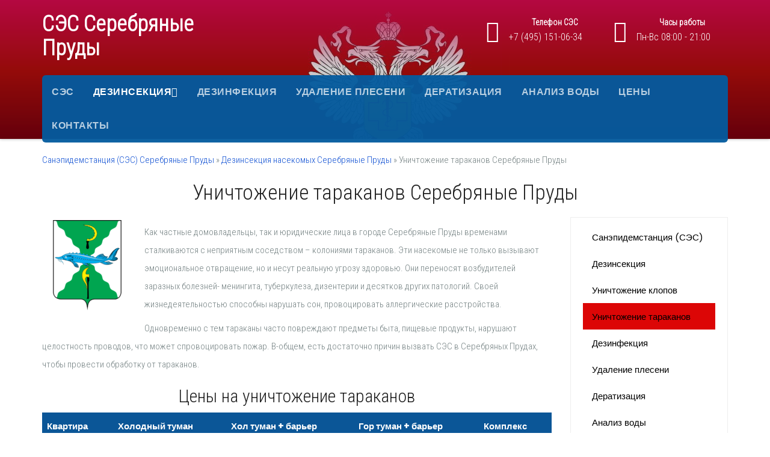

--- FILE ---
content_type: text/html; charset=UTF-8
request_url: https://xn-----blcncab7duaececab6b1igv2c.xn--p1ai/%D0%B4%D0%B5%D0%B7%D0%B8%D0%BD%D1%81%D0%B5%D0%BA%D1%86%D0%B8%D1%8F/%D1%83%D0%BD%D0%B8%D1%87%D1%82%D0%BE%D0%B6%D0%B5%D0%BD%D0%B8%D0%B5-%D1%82%D0%B0%D1%80%D0%B0%D0%BA%D0%B0%D0%BD%D0%BE%D0%B2
body_size: 16351
content:
<!DOCTYPE html>
<html lang="ru-RU">
<head>
<meta charset="UTF-8">
<meta name="viewport" content="width=device-width, initial-scale=1">
<link rel="profile" href="http://gmpg.org/xfn/11">
<meta name='robots' content='max-image-preview:large' />

	<!-- This site is optimized with the Yoast SEO plugin v15.4 - https://yoast.com/wordpress/plugins/seo/ -->
	<title>Уничтожение и обработка от тараканов Серебряные Пруды</title>
	<meta name="description" content="Санэпидемстанция в г Серебряные Пруды предоставляет услугу по уничтожению и обработке от тараканов в квартирах и частных домах с помощью горячего и холодного тумана." />
	<meta name="robots" content="index, follow, max-snippet:-1, max-image-preview:large, max-video-preview:-1" />
	<meta property="og:locale" content="ru_RU" />
	<meta property="og:type" content="article" />
	<meta property="og:title" content="Уничтожение и обработка от тараканов Серебряные Пруды" />
	<meta property="og:description" content="Санэпидемстанция в г Серебряные Пруды предоставляет услугу по уничтожению и обработке от тараканов в квартирах и частных домах с помощью горячего и холодного тумана." />
	<meta property="og:url" content="https://xn-----blcncab7duaececab6b1igv2c.xn--p1ai/дезинсекция/уничтожение-тараканов" />
	<meta property="og:site_name" content="СЭС Серебряные Пруды" />
	<meta property="article:modified_time" content="2023-04-28T12:48:50+00:00" />
	<meta property="og:image" content="https://xn-----blcncab7duaececab6b1igv2c.xn--p1ai/wp-content/uploads/2022/11/Серебряные-пруды-150x150.png" />
	<meta name="twitter:card" content="summary_large_image" />
	<meta name="twitter:label1" content="Написано автором">
	<meta name="twitter:data1" content="admin">
	<meta name="twitter:label2" content="Примерное время для чтения">
	<meta name="twitter:data2" content="0 минут">
	<script type="application/ld+json" class="yoast-schema-graph">{"@context":"https://schema.org","@graph":[{"@type":"Organization","@id":"https://xn-----blcncab7duaececab6b1igv2c.xn--p1ai/#organization","name":"\u0421\u042d\u0421 \u0421\u0435\u0440\u0435\u0431\u0440\u044f\u043d\u044b\u0435 \u041f\u0440\u0443\u0434\u044b","url":"https://xn-----blcncab7duaececab6b1igv2c.xn--p1ai/","sameAs":[],"logo":{"@type":"ImageObject","@id":"https://xn-----blcncab7duaececab6b1igv2c.xn--p1ai/#logo","inLanguage":"ru-RU","url":"","caption":"\u0421\u042d\u0421 \u0421\u0435\u0440\u0435\u0431\u0440\u044f\u043d\u044b\u0435 \u041f\u0440\u0443\u0434\u044b"},"image":{"@id":"https://xn-----blcncab7duaececab6b1igv2c.xn--p1ai/#logo"}},{"@type":"WebSite","@id":"https://xn-----blcncab7duaececab6b1igv2c.xn--p1ai/#website","url":"https://xn-----blcncab7duaececab6b1igv2c.xn--p1ai/","name":"\u0421\u042d\u0421 \u0421\u0435\u0440\u0435\u0431\u0440\u044f\u043d\u044b\u0435 \u041f\u0440\u0443\u0434\u044b","description":"","publisher":{"@id":"https://xn-----blcncab7duaececab6b1igv2c.xn--p1ai/#organization"},"potentialAction":[{"@type":"SearchAction","target":"https://xn-----blcncab7duaececab6b1igv2c.xn--p1ai/?s={search_term_string}","query-input":"required name=search_term_string"}],"inLanguage":"ru-RU"},{"@type":"ImageObject","@id":"https://xn-----blcncab7duaececab6b1igv2c.xn--p1ai/%d0%b4%d0%b5%d0%b7%d0%b8%d0%bd%d1%81%d0%b5%d0%ba%d1%86%d0%b8%d1%8f/%d1%83%d0%bd%d0%b8%d1%87%d1%82%d0%be%d0%b6%d0%b5%d0%bd%d0%b8%d0%b5-%d1%82%d0%b0%d1%80%d0%b0%d0%ba%d0%b0%d0%bd%d0%be%d0%b2#primaryimage","inLanguage":"ru-RU","url":"https://xn-----blcncab7duaececab6b1igv2c.xn--p1ai/wp-content/uploads/2022/11/\u0421\u0435\u0440\u0435\u0431\u0440\u044f\u043d\u044b\u0435-\u043f\u0440\u0443\u0434\u044b.png","width":512,"height":512},{"@type":"WebPage","@id":"https://xn-----blcncab7duaececab6b1igv2c.xn--p1ai/%d0%b4%d0%b5%d0%b7%d0%b8%d0%bd%d1%81%d0%b5%d0%ba%d1%86%d0%b8%d1%8f/%d1%83%d0%bd%d0%b8%d1%87%d1%82%d0%be%d0%b6%d0%b5%d0%bd%d0%b8%d0%b5-%d1%82%d0%b0%d1%80%d0%b0%d0%ba%d0%b0%d0%bd%d0%be%d0%b2#webpage","url":"https://xn-----blcncab7duaececab6b1igv2c.xn--p1ai/%d0%b4%d0%b5%d0%b7%d0%b8%d0%bd%d1%81%d0%b5%d0%ba%d1%86%d0%b8%d1%8f/%d1%83%d0%bd%d0%b8%d1%87%d1%82%d0%be%d0%b6%d0%b5%d0%bd%d0%b8%d0%b5-%d1%82%d0%b0%d1%80%d0%b0%d0%ba%d0%b0%d0%bd%d0%be%d0%b2","name":"\u0423\u043d\u0438\u0447\u0442\u043e\u0436\u0435\u043d\u0438\u0435 \u0438 \u043e\u0431\u0440\u0430\u0431\u043e\u0442\u043a\u0430 \u043e\u0442 \u0442\u0430\u0440\u0430\u043a\u0430\u043d\u043e\u0432 \u0421\u0435\u0440\u0435\u0431\u0440\u044f\u043d\u044b\u0435 \u041f\u0440\u0443\u0434\u044b","isPartOf":{"@id":"https://xn-----blcncab7duaececab6b1igv2c.xn--p1ai/#website"},"primaryImageOfPage":{"@id":"https://xn-----blcncab7duaececab6b1igv2c.xn--p1ai/%d0%b4%d0%b5%d0%b7%d0%b8%d0%bd%d1%81%d0%b5%d0%ba%d1%86%d0%b8%d1%8f/%d1%83%d0%bd%d0%b8%d1%87%d1%82%d0%be%d0%b6%d0%b5%d0%bd%d0%b8%d0%b5-%d1%82%d0%b0%d1%80%d0%b0%d0%ba%d0%b0%d0%bd%d0%be%d0%b2#primaryimage"},"datePublished":"2021-05-12T06:31:44+00:00","dateModified":"2023-04-28T12:48:50+00:00","description":"\u0421\u0430\u043d\u044d\u043f\u0438\u0434\u0435\u043c\u0441\u0442\u0430\u043d\u0446\u0438\u044f \u0432 \u0433 \u0421\u0435\u0440\u0435\u0431\u0440\u044f\u043d\u044b\u0435 \u041f\u0440\u0443\u0434\u044b \u043f\u0440\u0435\u0434\u043e\u0441\u0442\u0430\u0432\u043b\u044f\u0435\u0442 \u0443\u0441\u043b\u0443\u0433\u0443 \u043f\u043e \u0443\u043d\u0438\u0447\u0442\u043e\u0436\u0435\u043d\u0438\u044e \u0438 \u043e\u0431\u0440\u0430\u0431\u043e\u0442\u043a\u0435 \u043e\u0442 \u0442\u0430\u0440\u0430\u043a\u0430\u043d\u043e\u0432 \u0432 \u043a\u0432\u0430\u0440\u0442\u0438\u0440\u0430\u0445 \u0438 \u0447\u0430\u0441\u0442\u043d\u044b\u0445 \u0434\u043e\u043c\u0430\u0445 \u0441 \u043f\u043e\u043c\u043e\u0449\u044c\u044e \u0433\u043e\u0440\u044f\u0447\u0435\u0433\u043e \u0438 \u0445\u043e\u043b\u043e\u0434\u043d\u043e\u0433\u043e \u0442\u0443\u043c\u0430\u043d\u0430.","breadcrumb":{"@id":"https://xn-----blcncab7duaececab6b1igv2c.xn--p1ai/%d0%b4%d0%b5%d0%b7%d0%b8%d0%bd%d1%81%d0%b5%d0%ba%d1%86%d0%b8%d1%8f/%d1%83%d0%bd%d0%b8%d1%87%d1%82%d0%be%d0%b6%d0%b5%d0%bd%d0%b8%d0%b5-%d1%82%d0%b0%d1%80%d0%b0%d0%ba%d0%b0%d0%bd%d0%be%d0%b2#breadcrumb"},"inLanguage":"ru-RU","potentialAction":[{"@type":"ReadAction","target":["https://xn-----blcncab7duaececab6b1igv2c.xn--p1ai/%d0%b4%d0%b5%d0%b7%d0%b8%d0%bd%d1%81%d0%b5%d0%ba%d1%86%d0%b8%d1%8f/%d1%83%d0%bd%d0%b8%d1%87%d1%82%d0%be%d0%b6%d0%b5%d0%bd%d0%b8%d0%b5-%d1%82%d0%b0%d1%80%d0%b0%d0%ba%d0%b0%d0%bd%d0%be%d0%b2"]}]},{"@type":"BreadcrumbList","@id":"https://xn-----blcncab7duaececab6b1igv2c.xn--p1ai/%d0%b4%d0%b5%d0%b7%d0%b8%d0%bd%d1%81%d0%b5%d0%ba%d1%86%d0%b8%d1%8f/%d1%83%d0%bd%d0%b8%d1%87%d1%82%d0%be%d0%b6%d0%b5%d0%bd%d0%b8%d0%b5-%d1%82%d0%b0%d1%80%d0%b0%d0%ba%d0%b0%d0%bd%d0%be%d0%b2#breadcrumb","itemListElement":[{"@type":"ListItem","position":1,"item":{"@type":"WebPage","@id":"https://xn-----blcncab7duaececab6b1igv2c.xn--p1ai/","url":"https://xn-----blcncab7duaececab6b1igv2c.xn--p1ai/","name":"\u0421\u0430\u043d\u044d\u043f\u0438\u0434\u0435\u043c\u0441\u0442\u0430\u043d\u0446\u0438\u044f (\u0421\u042d\u0421) \u0421\u0435\u0440\u0435\u0431\u0440\u044f\u043d\u044b\u0435 \u041f\u0440\u0443\u0434\u044b"}},{"@type":"ListItem","position":2,"item":{"@type":"WebPage","@id":"https://xn-----blcncab7duaececab6b1igv2c.xn--p1ai/%d0%b4%d0%b5%d0%b7%d0%b8%d0%bd%d1%81%d0%b5%d0%ba%d1%86%d0%b8%d1%8f","url":"https://xn-----blcncab7duaececab6b1igv2c.xn--p1ai/%d0%b4%d0%b5%d0%b7%d0%b8%d0%bd%d1%81%d0%b5%d0%ba%d1%86%d0%b8%d1%8f","name":"\u0414\u0435\u0437\u0438\u043d\u0441\u0435\u043a\u0446\u0438\u044f \u043d\u0430\u0441\u0435\u043a\u043e\u043c\u044b\u0445 \u0421\u0435\u0440\u0435\u0431\u0440\u044f\u043d\u044b\u0435 \u041f\u0440\u0443\u0434\u044b"}},{"@type":"ListItem","position":3,"item":{"@type":"WebPage","@id":"https://xn-----blcncab7duaececab6b1igv2c.xn--p1ai/%d0%b4%d0%b5%d0%b7%d0%b8%d0%bd%d1%81%d0%b5%d0%ba%d1%86%d0%b8%d1%8f/%d1%83%d0%bd%d0%b8%d1%87%d1%82%d0%be%d0%b6%d0%b5%d0%bd%d0%b8%d0%b5-%d1%82%d0%b0%d1%80%d0%b0%d0%ba%d0%b0%d0%bd%d0%be%d0%b2","url":"https://xn-----blcncab7duaececab6b1igv2c.xn--p1ai/%d0%b4%d0%b5%d0%b7%d0%b8%d0%bd%d1%81%d0%b5%d0%ba%d1%86%d0%b8%d1%8f/%d1%83%d0%bd%d0%b8%d1%87%d1%82%d0%be%d0%b6%d0%b5%d0%bd%d0%b8%d0%b5-%d1%82%d0%b0%d1%80%d0%b0%d0%ba%d0%b0%d0%bd%d0%be%d0%b2","name":"\u0423\u043d\u0438\u0447\u0442\u043e\u0436\u0435\u043d\u0438\u0435 \u0442\u0430\u0440\u0430\u043a\u0430\u043d\u043e\u0432 \u0421\u0435\u0440\u0435\u0431\u0440\u044f\u043d\u044b\u0435 \u041f\u0440\u0443\u0434\u044b"}}]}]}</script>
	<!-- / Yoast SEO plugin. -->


<link rel='dns-prefetch' href='//fonts.googleapis.com' />
<script type="text/javascript">
window._wpemojiSettings = {"baseUrl":"https:\/\/s.w.org\/images\/core\/emoji\/14.0.0\/72x72\/","ext":".png","svgUrl":"https:\/\/s.w.org\/images\/core\/emoji\/14.0.0\/svg\/","svgExt":".svg","source":{"concatemoji":"https:\/\/xn-----blcncab7duaececab6b1igv2c.xn--p1ai\/wp-includes\/js\/wp-emoji-release.min.js?ver=6.2.8"}};
/*! This file is auto-generated */
!function(e,a,t){var n,r,o,i=a.createElement("canvas"),p=i.getContext&&i.getContext("2d");function s(e,t){p.clearRect(0,0,i.width,i.height),p.fillText(e,0,0);e=i.toDataURL();return p.clearRect(0,0,i.width,i.height),p.fillText(t,0,0),e===i.toDataURL()}function c(e){var t=a.createElement("script");t.src=e,t.defer=t.type="text/javascript",a.getElementsByTagName("head")[0].appendChild(t)}for(o=Array("flag","emoji"),t.supports={everything:!0,everythingExceptFlag:!0},r=0;r<o.length;r++)t.supports[o[r]]=function(e){if(p&&p.fillText)switch(p.textBaseline="top",p.font="600 32px Arial",e){case"flag":return s("\ud83c\udff3\ufe0f\u200d\u26a7\ufe0f","\ud83c\udff3\ufe0f\u200b\u26a7\ufe0f")?!1:!s("\ud83c\uddfa\ud83c\uddf3","\ud83c\uddfa\u200b\ud83c\uddf3")&&!s("\ud83c\udff4\udb40\udc67\udb40\udc62\udb40\udc65\udb40\udc6e\udb40\udc67\udb40\udc7f","\ud83c\udff4\u200b\udb40\udc67\u200b\udb40\udc62\u200b\udb40\udc65\u200b\udb40\udc6e\u200b\udb40\udc67\u200b\udb40\udc7f");case"emoji":return!s("\ud83e\udef1\ud83c\udffb\u200d\ud83e\udef2\ud83c\udfff","\ud83e\udef1\ud83c\udffb\u200b\ud83e\udef2\ud83c\udfff")}return!1}(o[r]),t.supports.everything=t.supports.everything&&t.supports[o[r]],"flag"!==o[r]&&(t.supports.everythingExceptFlag=t.supports.everythingExceptFlag&&t.supports[o[r]]);t.supports.everythingExceptFlag=t.supports.everythingExceptFlag&&!t.supports.flag,t.DOMReady=!1,t.readyCallback=function(){t.DOMReady=!0},t.supports.everything||(n=function(){t.readyCallback()},a.addEventListener?(a.addEventListener("DOMContentLoaded",n,!1),e.addEventListener("load",n,!1)):(e.attachEvent("onload",n),a.attachEvent("onreadystatechange",function(){"complete"===a.readyState&&t.readyCallback()})),(e=t.source||{}).concatemoji?c(e.concatemoji):e.wpemoji&&e.twemoji&&(c(e.twemoji),c(e.wpemoji)))}(window,document,window._wpemojiSettings);
</script>
<style type="text/css">
img.wp-smiley,
img.emoji {
	display: inline !important;
	border: none !important;
	box-shadow: none !important;
	height: 1em !important;
	width: 1em !important;
	margin: 0 0.07em !important;
	vertical-align: -0.1em !important;
	background: none !important;
	padding: 0 !important;
}
</style>
	<link rel='stylesheet' id='wp-block-library-css' href='https://xn-----blcncab7duaececab6b1igv2c.xn--p1ai/wp-includes/css/dist/block-library/style.min.css?ver=6.2.8' type='text/css' media='all' />
<link rel='stylesheet' id='classic-theme-styles-css' href='https://xn-----blcncab7duaececab6b1igv2c.xn--p1ai/wp-includes/css/classic-themes.min.css?ver=6.2.8' type='text/css' media='all' />
<style id='global-styles-inline-css' type='text/css'>
body{--wp--preset--color--black: #000000;--wp--preset--color--cyan-bluish-gray: #abb8c3;--wp--preset--color--white: #ffffff;--wp--preset--color--pale-pink: #f78da7;--wp--preset--color--vivid-red: #cf2e2e;--wp--preset--color--luminous-vivid-orange: #ff6900;--wp--preset--color--luminous-vivid-amber: #fcb900;--wp--preset--color--light-green-cyan: #7bdcb5;--wp--preset--color--vivid-green-cyan: #00d084;--wp--preset--color--pale-cyan-blue: #8ed1fc;--wp--preset--color--vivid-cyan-blue: #0693e3;--wp--preset--color--vivid-purple: #9b51e0;--wp--preset--gradient--vivid-cyan-blue-to-vivid-purple: linear-gradient(135deg,rgba(6,147,227,1) 0%,rgb(155,81,224) 100%);--wp--preset--gradient--light-green-cyan-to-vivid-green-cyan: linear-gradient(135deg,rgb(122,220,180) 0%,rgb(0,208,130) 100%);--wp--preset--gradient--luminous-vivid-amber-to-luminous-vivid-orange: linear-gradient(135deg,rgba(252,185,0,1) 0%,rgba(255,105,0,1) 100%);--wp--preset--gradient--luminous-vivid-orange-to-vivid-red: linear-gradient(135deg,rgba(255,105,0,1) 0%,rgb(207,46,46) 100%);--wp--preset--gradient--very-light-gray-to-cyan-bluish-gray: linear-gradient(135deg,rgb(238,238,238) 0%,rgb(169,184,195) 100%);--wp--preset--gradient--cool-to-warm-spectrum: linear-gradient(135deg,rgb(74,234,220) 0%,rgb(151,120,209) 20%,rgb(207,42,186) 40%,rgb(238,44,130) 60%,rgb(251,105,98) 80%,rgb(254,248,76) 100%);--wp--preset--gradient--blush-light-purple: linear-gradient(135deg,rgb(255,206,236) 0%,rgb(152,150,240) 100%);--wp--preset--gradient--blush-bordeaux: linear-gradient(135deg,rgb(254,205,165) 0%,rgb(254,45,45) 50%,rgb(107,0,62) 100%);--wp--preset--gradient--luminous-dusk: linear-gradient(135deg,rgb(255,203,112) 0%,rgb(199,81,192) 50%,rgb(65,88,208) 100%);--wp--preset--gradient--pale-ocean: linear-gradient(135deg,rgb(255,245,203) 0%,rgb(182,227,212) 50%,rgb(51,167,181) 100%);--wp--preset--gradient--electric-grass: linear-gradient(135deg,rgb(202,248,128) 0%,rgb(113,206,126) 100%);--wp--preset--gradient--midnight: linear-gradient(135deg,rgb(2,3,129) 0%,rgb(40,116,252) 100%);--wp--preset--duotone--dark-grayscale: url('#wp-duotone-dark-grayscale');--wp--preset--duotone--grayscale: url('#wp-duotone-grayscale');--wp--preset--duotone--purple-yellow: url('#wp-duotone-purple-yellow');--wp--preset--duotone--blue-red: url('#wp-duotone-blue-red');--wp--preset--duotone--midnight: url('#wp-duotone-midnight');--wp--preset--duotone--magenta-yellow: url('#wp-duotone-magenta-yellow');--wp--preset--duotone--purple-green: url('#wp-duotone-purple-green');--wp--preset--duotone--blue-orange: url('#wp-duotone-blue-orange');--wp--preset--font-size--small: 13px;--wp--preset--font-size--medium: 20px;--wp--preset--font-size--large: 36px;--wp--preset--font-size--x-large: 42px;--wp--preset--spacing--20: 0.44rem;--wp--preset--spacing--30: 0.67rem;--wp--preset--spacing--40: 1rem;--wp--preset--spacing--50: 1.5rem;--wp--preset--spacing--60: 2.25rem;--wp--preset--spacing--70: 3.38rem;--wp--preset--spacing--80: 5.06rem;--wp--preset--shadow--natural: 6px 6px 9px rgba(0, 0, 0, 0.2);--wp--preset--shadow--deep: 12px 12px 50px rgba(0, 0, 0, 0.4);--wp--preset--shadow--sharp: 6px 6px 0px rgba(0, 0, 0, 0.2);--wp--preset--shadow--outlined: 6px 6px 0px -3px rgba(255, 255, 255, 1), 6px 6px rgba(0, 0, 0, 1);--wp--preset--shadow--crisp: 6px 6px 0px rgba(0, 0, 0, 1);}:where(.is-layout-flex){gap: 0.5em;}body .is-layout-flow > .alignleft{float: left;margin-inline-start: 0;margin-inline-end: 2em;}body .is-layout-flow > .alignright{float: right;margin-inline-start: 2em;margin-inline-end: 0;}body .is-layout-flow > .aligncenter{margin-left: auto !important;margin-right: auto !important;}body .is-layout-constrained > .alignleft{float: left;margin-inline-start: 0;margin-inline-end: 2em;}body .is-layout-constrained > .alignright{float: right;margin-inline-start: 2em;margin-inline-end: 0;}body .is-layout-constrained > .aligncenter{margin-left: auto !important;margin-right: auto !important;}body .is-layout-constrained > :where(:not(.alignleft):not(.alignright):not(.alignfull)){max-width: var(--wp--style--global--content-size);margin-left: auto !important;margin-right: auto !important;}body .is-layout-constrained > .alignwide{max-width: var(--wp--style--global--wide-size);}body .is-layout-flex{display: flex;}body .is-layout-flex{flex-wrap: wrap;align-items: center;}body .is-layout-flex > *{margin: 0;}:where(.wp-block-columns.is-layout-flex){gap: 2em;}.has-black-color{color: var(--wp--preset--color--black) !important;}.has-cyan-bluish-gray-color{color: var(--wp--preset--color--cyan-bluish-gray) !important;}.has-white-color{color: var(--wp--preset--color--white) !important;}.has-pale-pink-color{color: var(--wp--preset--color--pale-pink) !important;}.has-vivid-red-color{color: var(--wp--preset--color--vivid-red) !important;}.has-luminous-vivid-orange-color{color: var(--wp--preset--color--luminous-vivid-orange) !important;}.has-luminous-vivid-amber-color{color: var(--wp--preset--color--luminous-vivid-amber) !important;}.has-light-green-cyan-color{color: var(--wp--preset--color--light-green-cyan) !important;}.has-vivid-green-cyan-color{color: var(--wp--preset--color--vivid-green-cyan) !important;}.has-pale-cyan-blue-color{color: var(--wp--preset--color--pale-cyan-blue) !important;}.has-vivid-cyan-blue-color{color: var(--wp--preset--color--vivid-cyan-blue) !important;}.has-vivid-purple-color{color: var(--wp--preset--color--vivid-purple) !important;}.has-black-background-color{background-color: var(--wp--preset--color--black) !important;}.has-cyan-bluish-gray-background-color{background-color: var(--wp--preset--color--cyan-bluish-gray) !important;}.has-white-background-color{background-color: var(--wp--preset--color--white) !important;}.has-pale-pink-background-color{background-color: var(--wp--preset--color--pale-pink) !important;}.has-vivid-red-background-color{background-color: var(--wp--preset--color--vivid-red) !important;}.has-luminous-vivid-orange-background-color{background-color: var(--wp--preset--color--luminous-vivid-orange) !important;}.has-luminous-vivid-amber-background-color{background-color: var(--wp--preset--color--luminous-vivid-amber) !important;}.has-light-green-cyan-background-color{background-color: var(--wp--preset--color--light-green-cyan) !important;}.has-vivid-green-cyan-background-color{background-color: var(--wp--preset--color--vivid-green-cyan) !important;}.has-pale-cyan-blue-background-color{background-color: var(--wp--preset--color--pale-cyan-blue) !important;}.has-vivid-cyan-blue-background-color{background-color: var(--wp--preset--color--vivid-cyan-blue) !important;}.has-vivid-purple-background-color{background-color: var(--wp--preset--color--vivid-purple) !important;}.has-black-border-color{border-color: var(--wp--preset--color--black) !important;}.has-cyan-bluish-gray-border-color{border-color: var(--wp--preset--color--cyan-bluish-gray) !important;}.has-white-border-color{border-color: var(--wp--preset--color--white) !important;}.has-pale-pink-border-color{border-color: var(--wp--preset--color--pale-pink) !important;}.has-vivid-red-border-color{border-color: var(--wp--preset--color--vivid-red) !important;}.has-luminous-vivid-orange-border-color{border-color: var(--wp--preset--color--luminous-vivid-orange) !important;}.has-luminous-vivid-amber-border-color{border-color: var(--wp--preset--color--luminous-vivid-amber) !important;}.has-light-green-cyan-border-color{border-color: var(--wp--preset--color--light-green-cyan) !important;}.has-vivid-green-cyan-border-color{border-color: var(--wp--preset--color--vivid-green-cyan) !important;}.has-pale-cyan-blue-border-color{border-color: var(--wp--preset--color--pale-cyan-blue) !important;}.has-vivid-cyan-blue-border-color{border-color: var(--wp--preset--color--vivid-cyan-blue) !important;}.has-vivid-purple-border-color{border-color: var(--wp--preset--color--vivid-purple) !important;}.has-vivid-cyan-blue-to-vivid-purple-gradient-background{background: var(--wp--preset--gradient--vivid-cyan-blue-to-vivid-purple) !important;}.has-light-green-cyan-to-vivid-green-cyan-gradient-background{background: var(--wp--preset--gradient--light-green-cyan-to-vivid-green-cyan) !important;}.has-luminous-vivid-amber-to-luminous-vivid-orange-gradient-background{background: var(--wp--preset--gradient--luminous-vivid-amber-to-luminous-vivid-orange) !important;}.has-luminous-vivid-orange-to-vivid-red-gradient-background{background: var(--wp--preset--gradient--luminous-vivid-orange-to-vivid-red) !important;}.has-very-light-gray-to-cyan-bluish-gray-gradient-background{background: var(--wp--preset--gradient--very-light-gray-to-cyan-bluish-gray) !important;}.has-cool-to-warm-spectrum-gradient-background{background: var(--wp--preset--gradient--cool-to-warm-spectrum) !important;}.has-blush-light-purple-gradient-background{background: var(--wp--preset--gradient--blush-light-purple) !important;}.has-blush-bordeaux-gradient-background{background: var(--wp--preset--gradient--blush-bordeaux) !important;}.has-luminous-dusk-gradient-background{background: var(--wp--preset--gradient--luminous-dusk) !important;}.has-pale-ocean-gradient-background{background: var(--wp--preset--gradient--pale-ocean) !important;}.has-electric-grass-gradient-background{background: var(--wp--preset--gradient--electric-grass) !important;}.has-midnight-gradient-background{background: var(--wp--preset--gradient--midnight) !important;}.has-small-font-size{font-size: var(--wp--preset--font-size--small) !important;}.has-medium-font-size{font-size: var(--wp--preset--font-size--medium) !important;}.has-large-font-size{font-size: var(--wp--preset--font-size--large) !important;}.has-x-large-font-size{font-size: var(--wp--preset--font-size--x-large) !important;}
.wp-block-navigation a:where(:not(.wp-element-button)){color: inherit;}
:where(.wp-block-columns.is-layout-flex){gap: 2em;}
.wp-block-pullquote{font-size: 1.5em;line-height: 1.6;}
</style>
<link rel='stylesheet' id='tt-easy-google-fonts-css' href='https://fonts.googleapis.com/css?family=Roboto+Condensed%3A300&#038;subset=cyrillic&#038;ver=6.2.8' type='text/css' media='all' />
<link rel='stylesheet' id='iksm-public-style-css' href='https://xn-----blcncab7duaececab6b1igv2c.xn--p1ai/wp-content/plugins/iks-menu-pro/assets/css/public.css?ver=1.8.3' type='text/css' media='all' />
<link rel='stylesheet' id='consultup-fonts-css' href='//fonts.googleapis.com/css?family=Poppins%3A300%2C400%2C500%2C600%2C700%2C800&#038;subset=latin%2Clatin-ext' type='text/css' media='all' />
<link rel='stylesheet' id='bootstrap-css' href='https://xn-----blcncab7duaececab6b1igv2c.xn--p1ai/wp-content/themes/consultup/css/bootstrap.css?ver=6.2.8' type='text/css' media='all' />
<link rel='stylesheet' id='consultup-style-css' href='https://xn-----blcncab7duaececab6b1igv2c.xn--p1ai/wp-content/themes/consultup/style.css?ver=6.2.8' type='text/css' media='all' />
<link rel='stylesheet' id='consultup-default-css' href='https://xn-----blcncab7duaececab6b1igv2c.xn--p1ai/wp-content/themes/consultup/css/colors/default.css?ver=6.2.8' type='text/css' media='all' />
<link rel='stylesheet' id='smartmenus-css' href='https://xn-----blcncab7duaececab6b1igv2c.xn--p1ai/wp-content/themes/consultup/css/jquery.smartmenus.bootstrap.css?ver=6.2.8' type='text/css' media='all' />
<link rel='stylesheet' id='font-awesome-css' href='https://xn-----blcncab7duaececab6b1igv2c.xn--p1ai/wp-content/themes/consultup/css/font-awesome.css?ver=6.2.8' type='text/css' media='all' />
<link rel='stylesheet' id='tablepress-default-css' href='https://xn-----blcncab7duaececab6b1igv2c.xn--p1ai/wp-content/tablepress-combined.min.css?ver=1' type='text/css' media='all' />
<script type='text/javascript' src='https://xn-----blcncab7duaececab6b1igv2c.xn--p1ai/wp-includes/js/jquery/jquery.min.js?ver=3.6.4' id='jquery-core-js'></script>
<script type='text/javascript' src='https://xn-----blcncab7duaececab6b1igv2c.xn--p1ai/wp-includes/js/jquery/jquery-migrate.min.js?ver=3.4.0' id='jquery-migrate-js'></script>
<script type='text/javascript' src='https://xn-----blcncab7duaececab6b1igv2c.xn--p1ai/wp-content/plugins/iks-menu-pro/assets/js/public.js?ver=1.8.3' id='iksm-public-script-js'></script>
<script type='text/javascript' src='https://xn-----blcncab7duaececab6b1igv2c.xn--p1ai/wp-content/plugins/iks-menu-pro/assets/js/menu.js?ver=1.8.3' id='iksm-menu-script-js'></script>
<script type='text/javascript' src='https://xn-----blcncab7duaececab6b1igv2c.xn--p1ai/wp-content/themes/consultup/js/navigation.js?ver=6.2.8' id='consultup-navigation-js'></script>
<script type='text/javascript' src='https://xn-----blcncab7duaececab6b1igv2c.xn--p1ai/wp-content/themes/consultup/js/bootstrap.js?ver=6.2.8' id='bootstrap-js'></script>
<script type='text/javascript' src='https://xn-----blcncab7duaececab6b1igv2c.xn--p1ai/wp-content/themes/consultup/js/jquery.smartmenus.js?ver=6.2.8' id='smartmenus-js'></script>
<script type='text/javascript' src='https://xn-----blcncab7duaececab6b1igv2c.xn--p1ai/wp-content/themes/consultup/js/jquery.smartmenus.bootstrap.js?ver=6.2.8' id='smartmenus-bootstrap-js'></script>
<script type='text/javascript' src='https://xn-----blcncab7duaececab6b1igv2c.xn--p1ai/wp-content/themes/consultup/js/main.js?ver=6.2.8' id='consultup-main-js-js'></script>
<link rel="https://api.w.org/" href="https://xn-----blcncab7duaececab6b1igv2c.xn--p1ai/wp-json/" /><link rel="alternate" type="application/json" href="https://xn-----blcncab7duaececab6b1igv2c.xn--p1ai/wp-json/wp/v2/pages/427" /><link rel="alternate" type="application/json+oembed" href="https://xn-----blcncab7duaececab6b1igv2c.xn--p1ai/wp-json/oembed/1.0/embed?url=https%3A%2F%2Fxn-----blcncab7duaececab6b1igv2c.xn--p1ai%2F%25d0%25b4%25d0%25b5%25d0%25b7%25d0%25b8%25d0%25bd%25d1%2581%25d0%25b5%25d0%25ba%25d1%2586%25d0%25b8%25d1%258f%2F%25d1%2583%25d0%25bd%25d0%25b8%25d1%2587%25d1%2582%25d0%25be%25d0%25b6%25d0%25b5%25d0%25bd%25d0%25b8%25d0%25b5-%25d1%2582%25d0%25b0%25d1%2580%25d0%25b0%25d0%25ba%25d0%25b0%25d0%25bd%25d0%25be%25d0%25b2" />
<link rel="alternate" type="text/xml+oembed" href="https://xn-----blcncab7duaececab6b1igv2c.xn--p1ai/wp-json/oembed/1.0/embed?url=https%3A%2F%2Fxn-----blcncab7duaececab6b1igv2c.xn--p1ai%2F%25d0%25b4%25d0%25b5%25d0%25b7%25d0%25b8%25d0%25bd%25d1%2581%25d0%25b5%25d0%25ba%25d1%2586%25d0%25b8%25d1%258f%2F%25d1%2583%25d0%25bd%25d0%25b8%25d1%2587%25d1%2582%25d0%25be%25d0%25b6%25d0%25b5%25d0%25bd%25d0%25b8%25d0%25b5-%25d1%2582%25d0%25b0%25d1%2580%25d0%25b0%25d0%25ba%25d0%25b0%25d0%25bd%25d0%25be%25d0%25b2&#038;format=xml" />

<!-- Call Now Button 0.4.1 by Jerry Rietveld (callnowbutton.com) -->
<style>#callnowbutton {display:none;} @media screen and (max-width:650px){#callnowbutton {display:block; position:fixed; text-decoration:none; z-index:2147483647;width:65px; height:65px; border-radius:50%; box-shadow: 0 3px 6px rgba(0, 0, 0, 0.3);transform: scale(1);bottom:15px; left:50%; margin-left:-33px;background:url([data-uri]) center/45px 45px no-repeat #0ca35c;}}#callnowbutton span{display:none;}</style>

		<!-- GA Google Analytics @ https://m0n.co/ga -->
		<script async src="https://www.googletagmanager.com/gtag/js?id=G-ZQB16YGKM4"></script>
		<script>
			window.dataLayer = window.dataLayer || [];
			function gtag(){dataLayer.push(arguments);}
			gtag('js', new Date());
			gtag('config', 'G-ZQB16YGKM4');
		</script>

	<style type="text/css" id="iksm-dynamic-style"></style><style type="text/css" id="iksm-dynamic-style"></style><link rel="icon" href="https://xn-----blcncab7duaececab6b1igv2c.xn--p1ai/wp-content/uploads/2022/11/cropped-Серебряные-пруды-32x32.png" sizes="32x32" />
<link rel="icon" href="https://xn-----blcncab7duaececab6b1igv2c.xn--p1ai/wp-content/uploads/2022/11/cropped-Серебряные-пруды-192x192.png" sizes="192x192" />
<link rel="apple-touch-icon" href="https://xn-----blcncab7duaececab6b1igv2c.xn--p1ai/wp-content/uploads/2022/11/cropped-Серебряные-пруды-180x180.png" />
<meta name="msapplication-TileImage" content="https://xn-----blcncab7duaececab6b1igv2c.xn--p1ai/wp-content/uploads/2022/11/cropped-Серебряные-пруды-270x270.png" />
		<style type="text/css" id="wp-custom-css">
			.btn-theme, .more-link {
	background: #fff;
    color: #1151d3;
    border-color: #fff;
}

img {
	max-width: 100%;
  height: auto;
}

div.left {
	text-align: left;
}

label {
    display: inline;
    max-width: 100%;
    margin-bottom: 5px;
    font-weight: bold;
}

textarea {
	border-radius: 0;
    margin-bottom: 20px;
    box-shadow: inherit;
    padding: 6px 12px;
    line-height: 25px;
    border-width: 2px;
    border-style: solid;
    border-color: #eef3fb;
	}

.ti-headwidget.trans .navbar-wp {
  border-radius: 4px;
	}

img.alignnone {
	border-radius: 4px;	
}

.consultup-breadcrumb-section .overlay {
    padding: 230px 0 50px 0;
		}

.sp-slides-container {
    margin: -50px 0 0px;
}

.site-title {
    font-size: 36px;
    text-align: left;
}

div.hleb {
	padding-top: 10px;
}

#content {
    padding: 10px 0;
}

h3 {
	font-size: 25px;
}

h1.content {
	padding-bottom: 10px;
	font-size: 35px;
}

h2 {
	font-size: 30px;
}

.consultup-breadcrumb-section .overlay {
    padding: 180px 0 50px;
}

.navbar-wp .dropdown-menu>.active>a, .navbar-wp .dropdown-menu>.active>a:hover, .navbar-wp .dropdown-menu>.active>a:focus {
    background: #4783b6;
    color: #212121;
}


.navbar-wp .dropdown-menu {
    background: rgb(13 71 132 / 81%);
}

.navbar-wp .dropdown-menu>li>a:hover {
    background: #4783b6;
}

.navbar-default .navbar-nav .open .dropdown-menu>li>a {
    color: #fff;
}

.alignleft {
    margin: 5px 20px 20px 0;
    float: left;
}


.col-md-offset-3 {
    margin-left: 50%;
}

.consultup-breadcrumb-section .overlay {
    background: linear-gradient(to bottom,#b40842 0%,rgb(68 60 62 / 17%) 50%,rgb(57 0 19 / 60%) 100%);align-content
}

.ti-headwidget.trans .navbar-wp {
    background: rgb(4 91 159 / 95%);
}
.ti-headwidget.trans .navbar-wp {
    border-radius: 6px;
}
.site-title {
    font-weight: 600;
}

.iksm-11360 .iksm-term--current > .iksm-term__inner {
    background-color: rgb(220 6 6);
}

.lwpcngNotice-light .lwpcngNotice_accept {
    border-color: #ddd;
    background: #fff;
    color: #0c5e9f;
}

h1 {
	text-align: center;
} 

h2 {
	text-align: center;
} 

h3 {
	text-align: center;
} 

h4 {
	text-align: center;
} 

h5 {
	text-align: center;
} 
div.breadcrumbs {
	text-align: center;
}
h5.comments-title {
	  display: none;
}

footer.comment-meta {
		  display: none;
}
p.no-comments {
	 display: none;
}

div.comment-content {
	margin-top: 20px;
}		</style>
		<style id="tt-easy-google-font-styles" type="text/css">p { font-family: 'Roboto Condensed'; font-style: normal; font-weight: 300; }
h1 { font-family: 'Roboto Condensed'; font-style: normal; font-weight: 300; }
h2 { font-family: 'Roboto Condensed'; font-style: normal; font-weight: 300; }
h3 { font-family: 'Roboto Condensed'; font-style: normal; font-weight: 300; }
h4 { font-family: 'Roboto Condensed'; font-style: normal; font-weight: 300; }
h5 { font-family: 'Roboto Condensed'; font-style: normal; font-weight: 300; }
h6 { font-family: 'Roboto Condensed'; font-style: normal; font-weight: 300; }
</style><script src="//code.jivo.ru/widget/xELuQu1IqQ" async></script>

	<!-- Yandex.Metrika counter -->
<script type="text/javascript" >
   (function(m,e,t,r,i,k,a){m[i]=m[i]||function(){(m[i].a=m[i].a||[]).push(arguments)};
   m[i].l=1*new Date();
   for (var j = 0; j < document.scripts.length; j++) {if (document.scripts[j].src === r) { return; }}
   k=e.createElement(t),a=e.getElementsByTagName(t)[0],k.async=1,k.src=r,a.parentNode.insertBefore(k,a)})
   (window, document, "script", "https://mc.yandex.ru/metrika/tag.js", "ym");

   ym(91937679, "init", {
        clickmap:true,
        trackLinks:true,
        accurateTrackBounce:true,
        webvisor:true
   });
</script>
<noscript><div><img src="https://mc.yandex.ru/watch/91937679" style="position:absolute; left:-9999px;" alt="" /></div></noscript>
<!-- /Yandex.Metrika counter -->
	<meta name="yandex-verification" content="9a8affb2c86ce54c" />
	<meta name="google-site-verification" content="kyM_zYC5cvTzy-f6d4n4DZT-G4wPUK-trcCl_guUg1c" />


</head>
<body class="page-template-default page page-id-427 page-child parent-pageid-421" >
<svg xmlns="http://www.w3.org/2000/svg" viewBox="0 0 0 0" width="0" height="0" focusable="false" role="none" style="visibility: hidden; position: absolute; left: -9999px; overflow: hidden;" ><defs><filter id="wp-duotone-dark-grayscale"><feColorMatrix color-interpolation-filters="sRGB" type="matrix" values=" .299 .587 .114 0 0 .299 .587 .114 0 0 .299 .587 .114 0 0 .299 .587 .114 0 0 " /><feComponentTransfer color-interpolation-filters="sRGB" ><feFuncR type="table" tableValues="0 0.49803921568627" /><feFuncG type="table" tableValues="0 0.49803921568627" /><feFuncB type="table" tableValues="0 0.49803921568627" /><feFuncA type="table" tableValues="1 1" /></feComponentTransfer><feComposite in2="SourceGraphic" operator="in" /></filter></defs></svg><svg xmlns="http://www.w3.org/2000/svg" viewBox="0 0 0 0" width="0" height="0" focusable="false" role="none" style="visibility: hidden; position: absolute; left: -9999px; overflow: hidden;" ><defs><filter id="wp-duotone-grayscale"><feColorMatrix color-interpolation-filters="sRGB" type="matrix" values=" .299 .587 .114 0 0 .299 .587 .114 0 0 .299 .587 .114 0 0 .299 .587 .114 0 0 " /><feComponentTransfer color-interpolation-filters="sRGB" ><feFuncR type="table" tableValues="0 1" /><feFuncG type="table" tableValues="0 1" /><feFuncB type="table" tableValues="0 1" /><feFuncA type="table" tableValues="1 1" /></feComponentTransfer><feComposite in2="SourceGraphic" operator="in" /></filter></defs></svg><svg xmlns="http://www.w3.org/2000/svg" viewBox="0 0 0 0" width="0" height="0" focusable="false" role="none" style="visibility: hidden; position: absolute; left: -9999px; overflow: hidden;" ><defs><filter id="wp-duotone-purple-yellow"><feColorMatrix color-interpolation-filters="sRGB" type="matrix" values=" .299 .587 .114 0 0 .299 .587 .114 0 0 .299 .587 .114 0 0 .299 .587 .114 0 0 " /><feComponentTransfer color-interpolation-filters="sRGB" ><feFuncR type="table" tableValues="0.54901960784314 0.98823529411765" /><feFuncG type="table" tableValues="0 1" /><feFuncB type="table" tableValues="0.71764705882353 0.25490196078431" /><feFuncA type="table" tableValues="1 1" /></feComponentTransfer><feComposite in2="SourceGraphic" operator="in" /></filter></defs></svg><svg xmlns="http://www.w3.org/2000/svg" viewBox="0 0 0 0" width="0" height="0" focusable="false" role="none" style="visibility: hidden; position: absolute; left: -9999px; overflow: hidden;" ><defs><filter id="wp-duotone-blue-red"><feColorMatrix color-interpolation-filters="sRGB" type="matrix" values=" .299 .587 .114 0 0 .299 .587 .114 0 0 .299 .587 .114 0 0 .299 .587 .114 0 0 " /><feComponentTransfer color-interpolation-filters="sRGB" ><feFuncR type="table" tableValues="0 1" /><feFuncG type="table" tableValues="0 0.27843137254902" /><feFuncB type="table" tableValues="0.5921568627451 0.27843137254902" /><feFuncA type="table" tableValues="1 1" /></feComponentTransfer><feComposite in2="SourceGraphic" operator="in" /></filter></defs></svg><svg xmlns="http://www.w3.org/2000/svg" viewBox="0 0 0 0" width="0" height="0" focusable="false" role="none" style="visibility: hidden; position: absolute; left: -9999px; overflow: hidden;" ><defs><filter id="wp-duotone-midnight"><feColorMatrix color-interpolation-filters="sRGB" type="matrix" values=" .299 .587 .114 0 0 .299 .587 .114 0 0 .299 .587 .114 0 0 .299 .587 .114 0 0 " /><feComponentTransfer color-interpolation-filters="sRGB" ><feFuncR type="table" tableValues="0 0" /><feFuncG type="table" tableValues="0 0.64705882352941" /><feFuncB type="table" tableValues="0 1" /><feFuncA type="table" tableValues="1 1" /></feComponentTransfer><feComposite in2="SourceGraphic" operator="in" /></filter></defs></svg><svg xmlns="http://www.w3.org/2000/svg" viewBox="0 0 0 0" width="0" height="0" focusable="false" role="none" style="visibility: hidden; position: absolute; left: -9999px; overflow: hidden;" ><defs><filter id="wp-duotone-magenta-yellow"><feColorMatrix color-interpolation-filters="sRGB" type="matrix" values=" .299 .587 .114 0 0 .299 .587 .114 0 0 .299 .587 .114 0 0 .299 .587 .114 0 0 " /><feComponentTransfer color-interpolation-filters="sRGB" ><feFuncR type="table" tableValues="0.78039215686275 1" /><feFuncG type="table" tableValues="0 0.94901960784314" /><feFuncB type="table" tableValues="0.35294117647059 0.47058823529412" /><feFuncA type="table" tableValues="1 1" /></feComponentTransfer><feComposite in2="SourceGraphic" operator="in" /></filter></defs></svg><svg xmlns="http://www.w3.org/2000/svg" viewBox="0 0 0 0" width="0" height="0" focusable="false" role="none" style="visibility: hidden; position: absolute; left: -9999px; overflow: hidden;" ><defs><filter id="wp-duotone-purple-green"><feColorMatrix color-interpolation-filters="sRGB" type="matrix" values=" .299 .587 .114 0 0 .299 .587 .114 0 0 .299 .587 .114 0 0 .299 .587 .114 0 0 " /><feComponentTransfer color-interpolation-filters="sRGB" ><feFuncR type="table" tableValues="0.65098039215686 0.40392156862745" /><feFuncG type="table" tableValues="0 1" /><feFuncB type="table" tableValues="0.44705882352941 0.4" /><feFuncA type="table" tableValues="1 1" /></feComponentTransfer><feComposite in2="SourceGraphic" operator="in" /></filter></defs></svg><svg xmlns="http://www.w3.org/2000/svg" viewBox="0 0 0 0" width="0" height="0" focusable="false" role="none" style="visibility: hidden; position: absolute; left: -9999px; overflow: hidden;" ><defs><filter id="wp-duotone-blue-orange"><feColorMatrix color-interpolation-filters="sRGB" type="matrix" values=" .299 .587 .114 0 0 .299 .587 .114 0 0 .299 .587 .114 0 0 .299 .587 .114 0 0 " /><feComponentTransfer color-interpolation-filters="sRGB" ><feFuncR type="table" tableValues="0.098039215686275 1" /><feFuncG type="table" tableValues="0 0.66274509803922" /><feFuncB type="table" tableValues="0.84705882352941 0.41960784313725" /><feFuncA type="table" tableValues="1 1" /></feComponentTransfer><feComposite in2="SourceGraphic" operator="in" /></filter></defs></svg><a class="skip-link screen-reader-text" href="#content"></a>
<div class="wrapper">
<header class="ti-headwidget trans" > 
  <!--==================== TOP BAR ====================-->
  <div class="container">
      </div>
  <div class="clearfix"></div>
  <div class="container">
    <div class="ti-nav-widget-area">
    <div class="row">
          <div class="col-md-3 col-sm-4 text-center-xs">
            <div class="navbar-header">
			            <div class="site-branding-text">
				<h1 class="site-title"> <a href="https://xn-----blcncab7duaececab6b1igv2c.xn--p1ai/" rel="home">СЭС Серебряные Пруды</a></h1>
				<p class="site-description"></p>
			</div>
			  <button type="button" class="navbar-toggle collapsed" data-toggle="collapse" data-target="#navbar-wp"> <span class="sr-only">Переключатель навигации</span> <span class="icon-bar"></span> <span class="icon-bar"></span> <span class="icon-bar"></span> </button>
          </div>
          </div>
          <div class="col-md-9 col-sm-8">
            <div class="header-widget">
              <div class="col-md-3 col-md-offset-3 col-sm-3 col-xs-6 hidden-sm hidden-xs">
                <div class="ti-header-box">
                  <div class="ti-header-box-icon">
                    <i class="fa fa fa fa-phone"></i>                   </div>
                  <div class="ti-header-box-info">
                    <h4>Телефон СЭС</h4>                    <p>+7 (495) 151-06-34</p> 
                  </div>
                </div>
              </div>
              <div class="col-md-3 col-sm-6 col-xs-6 hidden-sm hidden-xs">
                <div class="ti-header-box">
                  <div class="ti-header-box-icon">
                    <i class="fa fa fa-clock-o"></i>                   </div>
                  <div class="ti-header-box-info">
                    <h4>Часы работы</h4>                    <p>Пн-Вс 08:00 - 21:00</p> 
                  </div>
                </div>
              </div>
            </div>
          </div>
        </div>
      </div></div>

     <div class="container"> 
    <div class="ti-menu-full">
      <!-- Navigation -->
      <nav class="navbar navbar-default navbar-static-top navbar-wp">
         <!-- navbar-toggle -->
          <button type="button" class="navbar-toggle collapsed" data-toggle="collapse" data-target="#navbar-wp"> <span class="sr-only">Переключатель навигации</span> <span class="icon-bar"></span> <span class="icon-bar"></span> <span class="icon-bar"></span> </button>
          <!-- /navbar-toggle --> 
          
          <div class="collapse navbar-collapse" id="navbar-wp">
          <ul id="menu-%d1%88%d0%b0%d0%bf%d0%ba%d0%b0" class="nav navbar-nav"><li id="menu-item-302" class="menu-item menu-item-type-custom menu-item-object-custom menu-item-302"><a href="/">СЭС</a></li>
<li id="menu-item-482" class="menu-item menu-item-type-post_type menu-item-object-page current-page-ancestor current-menu-ancestor current-menu-parent current-page-parent current_page_parent current_page_ancestor menu-item-has-children menu-item-482 dropdown active"><a href="https://xn-----blcncab7duaececab6b1igv2c.xn--p1ai/%d0%b4%d0%b5%d0%b7%d0%b8%d0%bd%d1%81%d0%b5%d0%ba%d1%86%d0%b8%d1%8f">ДЕЗИНСЕКЦИЯ<i class="dropdown-arrow fa fa-angle-down"></i></a>
<ul class="dropdown-menu">
	<li id="menu-item-483" class="menu-item menu-item-type-post_type menu-item-object-page menu-item-483"><a href="https://xn-----blcncab7duaececab6b1igv2c.xn--p1ai/%d0%b4%d0%b5%d0%b7%d0%b8%d0%bd%d1%81%d0%b5%d0%ba%d1%86%d0%b8%d1%8f/%d1%83%d0%bd%d0%b8%d1%87%d1%82%d0%be%d0%b6%d0%b5%d0%bd%d0%b8%d0%b5-%d0%ba%d0%bb%d0%be%d0%bf%d0%be%d0%b2">УНИЧТОЖЕНИЕ КЛОПОВ</a></li>
	<li id="menu-item-481" class="menu-item menu-item-type-post_type menu-item-object-page current-menu-item page_item page-item-427 current_page_item menu-item-481 active"><a href="https://xn-----blcncab7duaececab6b1igv2c.xn--p1ai/%d0%b4%d0%b5%d0%b7%d0%b8%d0%bd%d1%81%d0%b5%d0%ba%d1%86%d0%b8%d1%8f/%d1%83%d0%bd%d0%b8%d1%87%d1%82%d0%be%d0%b6%d0%b5%d0%bd%d0%b8%d0%b5-%d1%82%d0%b0%d1%80%d0%b0%d0%ba%d0%b0%d0%bd%d0%be%d0%b2">УНИЧТОЖЕНИЕ ТАРАКАНОАВ</a></li>
</ul>
</li>
<li id="menu-item-468" class="menu-item menu-item-type-post_type menu-item-object-page menu-item-468"><a href="https://xn-----blcncab7duaececab6b1igv2c.xn--p1ai/%d0%b4%d0%b5%d0%b7%d0%b8%d0%bd%d1%84%d0%b5%d0%ba%d1%86%d0%b8%d1%8f">ДЕЗИНФЕКЦИЯ</a></li>
<li id="menu-item-469" class="menu-item menu-item-type-post_type menu-item-object-page menu-item-469"><a href="https://xn-----blcncab7duaececab6b1igv2c.xn--p1ai/%d0%b4%d0%b5%d0%b7%d0%b8%d0%bd%d1%84%d0%b5%d0%ba%d1%86%d0%b8%d1%8f/%d1%83%d0%b4%d0%b0%d0%bb%d0%b5%d0%bd%d0%b8%d0%b5-%d0%bf%d0%bb%d0%b5%d1%81%d0%b5%d0%bd%d0%b8">УДАЛЕНИЕ ПЛЕСЕНИ</a></li>
<li id="menu-item-471" class="menu-item menu-item-type-post_type menu-item-object-page menu-item-471"><a href="https://xn-----blcncab7duaececab6b1igv2c.xn--p1ai/%d0%b4%d0%b5%d1%80%d0%b0%d1%82%d0%b8%d0%b7%d0%b0%d1%86%d0%b8%d1%8f">ДЕРАТИЗАЦИЯ</a></li>
<li id="menu-item-470" class="menu-item menu-item-type-post_type menu-item-object-page menu-item-470"><a href="https://xn-----blcncab7duaececab6b1igv2c.xn--p1ai/%d0%b0%d0%bd%d0%b0%d0%bb%d0%b8%d0%b7-%d0%b2%d0%be%d0%b4%d1%8b">АНАЛИЗ ВОДЫ</a></li>
<li id="menu-item-65" class="menu-item menu-item-type-post_type menu-item-object-page menu-item-65"><a href="https://xn-----blcncab7duaececab6b1igv2c.xn--p1ai/%d1%86%d0%b5%d0%bd%d1%8b">ЦЕНЫ</a></li>
<li id="menu-item-66" class="menu-item menu-item-type-post_type menu-item-object-page menu-item-66"><a href="https://xn-----blcncab7duaececab6b1igv2c.xn--p1ai/%d0%ba%d0%be%d0%bd%d1%82%d0%b0%d0%ba%d1%82%d1%8b">КОНТАКТЫ</a></li>
</ul>          </div>
      </nav> <!-- /Navigation -->
    </div>
  </div>
</header><!--==================== ti breadcrumb section ====================-->
<div class="consultup-breadcrumb-section" style='background: url("https://xn-----blcncab7duaececab6b1igv2c.xn--p1ai/wp-content/uploads/2022/10/cropped-bg1.jpg" ) repeat scroll center 0 #143745;'>
  <div class="overlay">
    <div class="container">
      <div class="row">
        <div class="col-md-12 col-sm-12">
			    <div class="consultup-breadcrumb-title">
          </div>
        </div>
      </div>
    </div>
  </div>
</div>
<div class="clearfix"></div><!--==================== main content section ====================-->
<main id="content">
    <div class="container">
		<div class="hleb">
					<p id="breadcrumbs"><span><span><a href="https://xn-----blcncab7duaececab6b1igv2c.xn--p1ai/">Санэпидемстанция (СЭС) Серебряные Пруды</a> » <span><a href="https://xn-----blcncab7duaececab6b1igv2c.xn--p1ai/%d0%b4%d0%b5%d0%b7%d0%b8%d0%bd%d1%81%d0%b5%d0%ba%d1%86%d0%b8%d1%8f">Дезинсекция насекомых Серебряные Пруды</a> » <span class="breadcrumb_last" aria-current="page">Уничтожение тараканов Серебряные Пруды</span></span></span></span></p>						
			</div>
		<h1 class="content">Уничтожение тараканов Серебряные Пруды</h1>
      <div class="row">
		<!-- Blog Area -->
						<div class="col-md-9">
					
			<p><img decoding="async" class="alignleft size-thumbnail wp-image-11660" src="https://xn-----blcncab7duaececab6b1igv2c.xn--p1ai/wp-content/uploads/2022/11/Серебряные-пруды-150x150.png" alt="" width="150" height="150" srcset="https://xn-----blcncab7duaececab6b1igv2c.xn--p1ai/wp-content/uploads/2022/11/Серебряные-пруды-150x150.png 150w, https://xn-----blcncab7duaececab6b1igv2c.xn--p1ai/wp-content/uploads/2022/11/Серебряные-пруды-300x300.png 300w, https://xn-----blcncab7duaececab6b1igv2c.xn--p1ai/wp-content/uploads/2022/11/Серебряные-пруды.png 512w" sizes="(max-width: 150px) 100vw, 150px" /></p>
<p>Как частные домовладельцы, так и юридические лица в городе Серебряные Пруды временами сталкиваются с неприятным соседством – колониями тараканов. Эти насекомые не только вызывают эмоциональное отвращение, но и несут реальную угрозу здоровью. Они переносят возбудителей заразных болезней- менингита, туберкулеза, дизентерии и десятков других патологий. Своей жизнедеятельностью способны нарушать сон, провоцировать аллергические расстройства.</p>
<p>Одновременно с тем тараканы часто повреждают предметы быта, пищевые продукты, нарушают целостность проводов, что может спровоцировать пожар. В-общем, есть достаточно причин вызвать СЭС в Серебряных Прудах, чтобы провести обработку от тараканов.</p>
<h2>Цены на уничтожение тараканов</h2>

<table id="tablepress-23" class="tablepress tablepress-id-23">
<thead>
<tr class="row-1 odd">
	<th class="column-1"> Квартира</th><th class="column-2">Холодный туман</th><th class="column-3"> Хол туман + барьер</th><th class="column-4"> Гор туман + барьер</th><th class="column-5"> Комплекс</th>
</tr>
</thead>
<tbody class="row-hover">
<tr class="row-2 even">
	<td class="column-1">1 комната</td><td class="column-2">4 800 руб</td><td class="column-3">5 700 руб</td><td class="column-4">7 500 руб</td><td class="column-5">9 200 руб</td>
</tr>
<tr class="row-3 odd">
	<td class="column-1">2 комнаты</td><td class="column-2">5 100 руб</td><td class="column-3">6 000 руб</td><td class="column-4">7 700 руб</td><td class="column-5">9 600 руб</td>
</tr>
<tr class="row-4 even">
	<td class="column-1">3 комнаты</td><td class="column-2">5 300 руб</td><td class="column-3">6 200 руб</td><td class="column-4">7 900 руб</td><td class="column-5">9 900 руб</td>
</tr>
<tr class="row-5 odd">
	<td class="column-1">4 комнаты</td><td class="column-2">5 500 руб</td><td class="column-3">6 400 руб</td><td class="column-4">8 100 руб</td><td class="column-5">10 200 руб</td>
</tr>
<tr class="row-6 even">
	<td class="column-1">5 комнат</td><td class="column-2">5 700 руб</td><td class="column-3">6 600 руб</td><td class="column-4">8 300 руб</td><td class="column-5">10 600 руб</td>
</tr>
<tr class="row-7 odd">
	<td class="column-1">МОП</td><td class="column-2">4 500 руб</td><td class="column-3">5 000 руб</td><td class="column-4">6 000 руб</td><td class="column-5">7 000 руб</td>
</tr>
</tbody>
</table>
<!-- #tablepress-23 from cache -->
<h2>Как проводится уничтожение тараканов в Серебряных Прудах</h2>
<h2><img decoding="async" loading="lazy" class="aligncenter size-full wp-image-11686" src="https://xn-----blcncab7duaececab6b1igv2c.xn--p1ai/wp-content/uploads/2022/11/Уничтожение-тараканов.jpg" alt="" width="1300" height="400" srcset="https://xn-----blcncab7duaececab6b1igv2c.xn--p1ai/wp-content/uploads/2022/11/Уничтожение-тараканов.jpg 1300w, https://xn-----blcncab7duaececab6b1igv2c.xn--p1ai/wp-content/uploads/2022/11/Уничтожение-тараканов-300x92.jpg 300w, https://xn-----blcncab7duaececab6b1igv2c.xn--p1ai/wp-content/uploads/2022/11/Уничтожение-тараканов-1024x315.jpg 1024w, https://xn-----blcncab7duaececab6b1igv2c.xn--p1ai/wp-content/uploads/2022/11/Уничтожение-тараканов-768x236.jpg 768w" sizes="(max-width: 1300px) 100vw, 1300px" /></h2>
<p>Самостоятельные меры истребления этих вредителей на практике оказываются абсолютно не эффективными. Прусаки способны приживаться в самых критичных условиях, обходить ловушки. Их колонии вместе с личинками спрятаны в надежных местах, что делает их практически неуязвимыми при использовании стандартных средств.</p>
<p>Поэтому участие представителей санэпидемстанции – условие обязательное. Борьба с этими насекомыми проводится в несколько этапов, и может включать различные методы. Прежде всего по рекомендациям специалистов владельцы квартиры должны исключить доступ вредителям к питанию и воде – устранить течь в кранах, убрать со стола все продукты и даже крошки.</p>
<p>Далее можно использовать один из рекомендованных методов, при низкой интенсивности поражения вредителями:</p>
<ol>
<li>Механический – включает уборку всей площади, вытряхивание одежды, ковров, чистку мебели.</li>
<li>Биологический – использование препаратов биологического происхождения с естественными вредителями тараканов.</li>
<li>Физический – предполагает применение высокотемпературных или низкотемпературных воздействий в местах локализации насекомых. Также применяется ультрафиолетовое облучение, кварцевание всего пространства.</li>
<li>Химический – основан на поражении насекомых средствами химического происхождения. Обычно применяются препараты, парализующие нервную или пищеварительную систему тараканов, либо вызывающих отравление.</li>
</ol>
<p>Перед выполнением работ сотрудники санэпидемстанции Серебряных Прудов проводят обследование помещения, оценку степени поражения тараканами. На следующем этапе составляется план работ, подбираются подходящие методы и оптимальные для конкретной ситуации средства уничтожения тараканов. Одновременно проводится мониторинг эпидемиологической ситуации на предмет присутствия других паразитов, грызунов или инфекционных возбудителей.</p>
<h2>Технологии обработок от тараканов</h2>
<p>Современные методы позволяют полностью избавиться от них, причем – всех формы и фаз развития. Используются методы:</p>
<ol>
<li>Холодного тумана – предполагает применение раствора инсектицида с температурой рабочей среды в пределах 18-25 <sup>0</sup>С. Распыление проводится мелкодисперсным способом, позволяет полностью покрыть открытые поверхности. Метод отличается экономичностью. Растворенные в воздухе микрочастицы сохраняют эффективность в течение 4-6 часов, что позволяет проводить обработку от тараканов там, где нельзя надолго отлучаться.</li>
<li>Горячего тумана – предполагает истребление вредителей раствором, нагретым до +60 <sup>0</sup>С. В результате нагрева образуется мелкий видимый туман, который легко проникает в труднодоступные места. После такой обработки инсектицидный эффект сохраняется в течение 6-8 часов.</li>
</ol>
<p>Санэпидемстанцией в городе Серебряные Пруды для уничтожения тараканов могут использоваться оба метода, в зависимости от интенсивности роста колоний вредителей, площади, планировки и прочих обстоятельств. Для этого дезинфекционистами используется специализированное оснащение – генераторы холодного или горячего тумана.</p>
<h2>Услуги СЭС в городе Серебряные Пруды</h2>
<p>Нашей службой санэпидемстанции проводится полный комплекс по дезинсекции против тараканов в городе Серебряные Пруды. Обработки проводятся с составлением договора.</p>
<ol>
<li>Преимуществами работы с нами являются:</li>
<li>Стопроцентные гарантии результата.</li>
<li>Анонимное обслуживание.</li>
<li>Проведение дезинсекции против тараканов в удобное для клиента время.</li>
<li>Использование только сертифицированных инсектицидных средств.</li>
<li>Быстрое уничтожение вредителей даже в труднодоступных местах.</li>
<li>Полная безопасность для здоровья людей и домашних животных.</li>
</ol>
<p>По всем вопросам, связанным с дезинсекцией и борьбой против тараканов просим обращаться по указанным контактным реквизитам санэпидемстанции.</p>
<h2>Отзывы</h2>
				
			</div>
			<!--Sidebar Area-->
			<aside class="col-md-3">
				
<aside id="secondary" class="widget-area" role="complementary">
	<div id="sidebar-right" class="consultup-sidebar">
		<script id="styles-copier-697c0ac4b81f7">
			// Finding styles element
	        var element = document.getElementById("iksm-dynamic-style");
	        if (!element) { // If no element (Cache plugins can remove tag), then creating a new one
                element = document.createElement('style');
                var head = document.getElementsByTagName("head")
                if (head && head[0]) {
                	head[0].appendChild(element);
                } else {
                  	console.warn("Iks Menu | Error while printing styles. Please contact technical support.");
                }
	        }
			// Copying styles to <styles> tag
	        element.innerHTML += ".iksm-11360 .iksm-terms{transition:all 400ms;animation:iks-fade-in 1000ms;}.iksm-11360 .iksm-terms-tree--children > .iksm-terms-tree__inner{animation:iks-zoom-in 400ms;}.iksm-11360 .iksm-term__inner{background-color:rgba(255,255,255,1);min-height:44px;transition:all 400ms;}.iksm-11360 .iksm-term__inner:hover{background-color:rgba(236,236,236,1);}.iksm-11360 .iksm-term--current > .iksm-term__inner{background-color:rgba(212,212,212,1);}.iksm-11360 .iksm-term__link{color:rgba(0,0,0,1);font-size:15px;line-height:15px;font-weight:400;text-decoration:none;padding-top:5px;padding-right:15px;padding-bottom:5px;padding-left:15px;transition:all 400ms;}.iksm-11360 .iksm-term__inner:hover .iksm-term__link{color:rgba(50,50,50,1);}.iksm-11360 .iksm-term__toggle__inner{transition:transform 400ms}.iksm-11360 .iksm-term--expanded > .iksm-term__inner > .iksm-term__toggle > .iksm-term__toggle__inner{transform:rotate(180deg);}.iksm-11360 .iksm-term__toggle{color:rgba(133,133,133,1);font-size:22px;align-self:stretch;height:unset;;width:40px;transition:all 400ms;}.iksm-11360 .iksm-term__toggle:hover{color:rgba(0,0,0,1);}.iksm-11360 .iksm-term__image-container{width:30px;min-width:30px;height:30px;min-height:30px;margin-right:15px;transition:all 400ms;}.iksm-11360 .iksm-term__image{background-size:contain;background-position:center;background-repeat:no-repeat;}.iksm-11360 .iksm-term__image-container:hover{background-size:contain;background-position:center;background-repeat:no-repeat;}.iksm-11360 .iksm-term__inner:hover .iksm-term__image-container{background-size:contain;background-position:center;background-repeat:no-repeat;}.iksm-11360 .iksm-term--current > .iksm-term__inner .iksm-term__image-container{background-size:contain;background-position:center;background-repeat:no-repeat;}.iksm-11360 .iksm-term--child .iksm-term__inner .iksm-term__image-container{background-size:contain;background-position:center;background-repeat:no-repeat;}.iksm-11360 .iksm-term--child .iksm-term__inner .iksm-term__image-container:hover{background-size:contain;background-position:center;background-repeat:no-repeat;}.iksm-11360 .iksm-term--child.iksm-term--current > .iksm-term__inner .iksm-term__image-container{background-size:contain;background-position:center;background-repeat:no-repeat;}.iksm-11360  .iksm-term__text{flex: unset}.iksm-11360 .iksm-term__posts-count{color:rgba(133,133,133,1);font-size:16px;margin-left:12px;font-weight:400;transition:all 400ms;}.iksm-11360 .iksm-term--collapsing > .iksm-terms-tree--children > .iksm-terms-tree__inner{animation:iks-zoom-out 400ms;}";
	        // Removing this script
            var this_script = document.getElementById("styles-copier-697c0ac4b81f7");
            if (this_script) { // Cache plugins can remove tag
	            this_script.outerHTML = "";
	            if (this_script.parentNode) {
	                this_script.parentNode.removeChild(this_script);
	            }
            }
        </script><div id="iksm-widget-3" class="consultup-widget iksm-widget"><div id='iksm-11360' class='iksm iksm-11360 iksm-container '  data-id='11360' data-is-pro='Array' data-source='menu'><div class='iksm-terms'><div class='iksm-terms-tree iksm-terms-tree--level-1 iksm-terms-tree--parents' style=''><div class="iksm-terms-tree__inner">
        <div class="iksm-term iksm-term--id-11709 iksm-term--parent" data-id="11709">
            <div class="iksm-term__inner">
                <a class="iksm-term__link" href='https://xn-----blcncab7duaececab6b1igv2c.xn--p1ai/' target='_self'>
					        <span class="iksm-term__text">Санэпидемстанция (СЭС)</span>
		                </a>
				            </div>
			        </div>

		
        <div class="iksm-term iksm-term--id-11364 iksm-term--parent" data-id="11364">
            <div class="iksm-term__inner">
                <a class="iksm-term__link" href='https://xn-----blcncab7duaececab6b1igv2c.xn--p1ai/%d0%b4%d0%b5%d0%b7%d0%b8%d0%bd%d1%81%d0%b5%d0%ba%d1%86%d0%b8%d1%8f' target='_self'>
					        <span class="iksm-term__text">Дезинсекция</span>
		                </a>
				            </div>
			        </div>

		
        <div class="iksm-term iksm-term--id-11368 iksm-term--parent" data-id="11368">
            <div class="iksm-term__inner">
                <a class="iksm-term__link" href='https://xn-----blcncab7duaececab6b1igv2c.xn--p1ai/%d0%b4%d0%b5%d0%b7%d0%b8%d0%bd%d1%81%d0%b5%d0%ba%d1%86%d0%b8%d1%8f/%d1%83%d0%bd%d0%b8%d1%87%d1%82%d0%be%d0%b6%d0%b5%d0%bd%d0%b8%d0%b5-%d0%ba%d0%bb%d0%be%d0%bf%d0%be%d0%b2' target='_self'>
					        <span class="iksm-term__text">Уничтожение клопов</span>
		                </a>
				            </div>
			        </div>

		
        <div class="iksm-term iksm-term--id-11372 iksm-term--parent iksm-term--current" data-id="11372">
            <div class="iksm-term__inner">
                <a class="iksm-term__link" href='https://xn-----blcncab7duaececab6b1igv2c.xn--p1ai/%d0%b4%d0%b5%d0%b7%d0%b8%d0%bd%d1%81%d0%b5%d0%ba%d1%86%d0%b8%d1%8f/%d1%83%d0%bd%d0%b8%d1%87%d1%82%d0%be%d0%b6%d0%b5%d0%bd%d0%b8%d0%b5-%d1%82%d0%b0%d1%80%d0%b0%d0%ba%d0%b0%d0%bd%d0%be%d0%b2' target='_self'>
					        <span class="iksm-term__text">Уничтожение тараканов</span>
		                </a>
				            </div>
			        </div>

		
        <div class="iksm-term iksm-term--id-11374 iksm-term--parent" data-id="11374">
            <div class="iksm-term__inner">
                <a class="iksm-term__link" href='https://xn-----blcncab7duaececab6b1igv2c.xn--p1ai/%d0%b4%d0%b5%d0%b7%d0%b8%d0%bd%d1%84%d0%b5%d0%ba%d1%86%d0%b8%d1%8f' target='_self'>
					        <span class="iksm-term__text">Дезинфекция</span>
		                </a>
				            </div>
			        </div>

		
        <div class="iksm-term iksm-term--id-11375 iksm-term--parent" data-id="11375">
            <div class="iksm-term__inner">
                <a class="iksm-term__link" href='https://xn-----blcncab7duaececab6b1igv2c.xn--p1ai/%d0%b4%d0%b5%d0%b7%d0%b8%d0%bd%d1%84%d0%b5%d0%ba%d1%86%d0%b8%d1%8f/%d1%83%d0%b4%d0%b0%d0%bb%d0%b5%d0%bd%d0%b8%d0%b5-%d0%bf%d0%bb%d0%b5%d1%81%d0%b5%d0%bd%d0%b8' target='_self'>
					        <span class="iksm-term__text">Удаление плесени</span>
		                </a>
				            </div>
			        </div>

		
        <div class="iksm-term iksm-term--id-11376 iksm-term--parent" data-id="11376">
            <div class="iksm-term__inner">
                <a class="iksm-term__link" href='https://xn-----blcncab7duaececab6b1igv2c.xn--p1ai/%d0%b4%d0%b5%d1%80%d0%b0%d1%82%d0%b8%d0%b7%d0%b0%d1%86%d0%b8%d1%8f' target='_self'>
					        <span class="iksm-term__text">Дератизация</span>
		                </a>
				            </div>
			        </div>

		
        <div class="iksm-term iksm-term--id-11362 iksm-term--parent" data-id="11362">
            <div class="iksm-term__inner">
                <a class="iksm-term__link" href='https://xn-----blcncab7duaececab6b1igv2c.xn--p1ai/%d0%b0%d0%bd%d0%b0%d0%bb%d0%b8%d0%b7-%d0%b2%d0%be%d0%b4%d1%8b' target='_self'>
					        <span class="iksm-term__text">Анализ воды</span>
		                </a>
				            </div>
			        </div>

		
        <div class="iksm-term iksm-term--id-76 iksm-term--parent" data-id="76">
            <div class="iksm-term__inner">
                <a class="iksm-term__link" href='https://xn-----blcncab7duaececab6b1igv2c.xn--p1ai/%d1%86%d0%b5%d0%bd%d1%8b' target='_self'>
					        <span class="iksm-term__text">Цены</span>
		                </a>
				            </div>
			        </div>

		
        <div class="iksm-term iksm-term--id-77 iksm-term--parent" data-id="77">
            <div class="iksm-term__inner">
                <a class="iksm-term__link" href='https://xn-----blcncab7duaececab6b1igv2c.xn--p1ai/%d0%ba%d0%be%d0%bd%d1%82%d0%b0%d0%ba%d1%82%d1%8b' target='_self'>
					        <span class="iksm-term__text">Контакты</span>
		                </a>
				            </div>
			        </div>

		</div></div></div><div id="iksm_data_args" class="data-args"  data-collapse_children_terms='1' data-collapse_other_terms='1' data-collapse_animation_duration='400' data-expand_animation_duration='400'></div></div></div><div id="text-3" class="consultup-widget widget_text">			<div class="textwidget"><h4><strong>+7 (495) 151-06-34</strong></h4>
<h5>САНЭПИДЕМСТАНЦИЯ</h5>
</div>
		</div>	</div>
</aside><!-- #secondary -->
			</aside>
						<!--Sidebar Area-->
			</div>
		</div>
	</div>
</main>
<!--==================== consultup-FOOTER AREA ====================-->
  <footer> 
    <div class="overlay" style="background-color: ;">
  <!--Start consultup-footer-widget-area-->
    <div class="consultup-footer-widget-area">
    <div class="container">
      <div class="row">
        <div id="custom_html-2" class="widget_text col-md-4 col-sm-6 rotateInDownLeft animated consultup-widget widget_custom_html"><h6>Контакты</h6><div class="textwidget custom-html-widget"><ul class="ti-widget-address ">
<li>
<span class="icon-addr">
<i class="fa fa fa-map-marker"></i>
</span><strong>Адрес:</strong>
	<noindex>Большая Луговая ул., 3А, Серебряные Пруды</noindex>
</li>
<li>
<span class="icon-addr"><i class="fa fa fa-envelope">
</i>
</span>																		<strong>Email:</strong> sesoblmos@yandex.ru
</li>
<li>
<span class="icon-addr"><i class="fa fa fa-phone"></i></span>
	<strong>Телефон СЭС:</strong> +7 (495) 151-06-34
</li>
<li>
<span class="icon-addr">
<i class="fa fa fa-globe"></i>
</span>
<strong>Официальный сайт СЭС Серебряные Пруды</strong> 
</li>
</ul></div></div><div id="custom_html-3" class="widget_text col-md-4 col-sm-6 rotateInDownLeft animated consultup-widget widget_custom_html"><h6>Работа СЭС</h6><div class="textwidget custom-html-widget"><ul class="ti-opening-hours">
					<li><b><i class="fa fa-clock-o"></i> Понедельник :</b>
						<span class="pull-right">
														08:00 - 21:00													</span></li>

						<li><b><i class="fa fa-clock-o"></i> Вторник :</b>
							<span class="pull-right">
																08:00 - 21:00 							</span>
						</li>

						<li><b><i class="fa fa-clock-o"></i> Среда :</b>
								<span class="pull-right">
																		08:00 - 21:00																	</span>
						</li>
								<li><b><i class="fa fa-clock-o"></i> Четверг :</b>
									<span class="pull-right">
																				08:00 - 21:00																			</span></li>

										</ul></div></div><div id="custom_html-4" class="widget_text col-md-4 col-sm-6 rotateInDownLeft animated consultup-widget widget_custom_html"><h6> </h6><div class="textwidget custom-html-widget"><ul class="ti-opening-hours">
										<li><b><i class="fa fa-clock-o"></i> Пятница :</b>
										<span class="pull-right">
																				08:00 - 21:00																			</span></li>
<li><b><i class="fa fa-clock-o"></i> Суббота :</b>
									<span class="pull-right">
																				08:00 - 21:00																			</span></li>
									<li><b><i class="fa fa-clock-o"></i> Воскресенье :</b>
										<span class="pull-right">
																				08:00 - 21:00																			</span></li>
										</ul></div></div>      </div>
    </div>
  </div>
    <!--End consultup-footer-widget-area-->
  <div class="consultup-footer-copyright">
    <div class="container">
      <div class="row">
        <div class="col-md-6">
			<div class="site-info">	
				<a href="/">СЭС Серебряные Пруды - официальный сайт санэпидемстанции в г. Серебряные Пруды</a>			</div>
		</div>
        <div class="col-md-6 text-right">
			<a href="/политика-конфиденциальности">Политика конфиденциальности</a>           		  <ul class="ti-social">
					  </ul>
		  		
		
      </div>
      </div>
    </div>
  </div>
  </div>
</footer>
</div>
<!-- Scroll To Top -->
<!-- /Scroll To Top -->
<a href="tel:+74951510634" id="callnowbutton" ><span>Call Now Button</span></a><script type='text/javascript' id='q2w3_fixed_widget-js-extra'>
/* <![CDATA[ */
var q2w3_sidebar_options = [{"sidebar":"sidebar-1","margin_top":10,"margin_bottom":0,"stop_id":"","screen_max_width":0,"screen_max_height":0,"width_inherit":false,"refresh_interval":1500,"window_load_hook":false,"disable_mo_api":false,"widgets":["text-3"]}];
/* ]]> */
</script>
<script type='text/javascript' src='https://xn-----blcncab7duaececab6b1igv2c.xn--p1ai/wp-content/plugins/q2w3-fixed-widget/js/q2w3-fixed-widget.min.js?ver=5.3.0' id='q2w3_fixed_widget-js'></script>
<script type='text/javascript' src='https://xn-----blcncab7duaececab6b1igv2c.xn--p1ai/wp-content/plugins/tablepress/js/jquery.datatables.min.js?ver=1.12' id='tablepress-datatables-js'></script>
<script type="text/javascript">
jQuery(document).ready(function($){
var DataTables_language={};
DataTables_language["ru_RU"]={"info":"Записи с _START_ до _END_ из _TOTAL_ записей","infoEmpty":"Записи с 0 до 0 из 0 записей","infoFiltered":"(отфильтровано из _MAX_ записей)","infoPostFix":"","lengthMenu":"Показать _MENU_ записей","processing":"Подождите...","search":"Поиск:","zeroRecords":"Записи отсутствуют.","paginate": {"first":"Первая","previous":"Предыдущая","next":"Следующая","last":"Последняя"},"aria": {"sortAscending":": активировать для сортировки столбца по возрастанию","sortDescending":": активировать для сортировки столбцов по убыванию"},"decimal":",","thousands":"."};
$('#tablepress-23').dataTable({"language":DataTables_language["ru_RU"],"stripeClasses":["even","odd"],"ordering":false,"paging":false,"searching":false,"info":false,"scrollX":true});
});
</script></body>
</html>